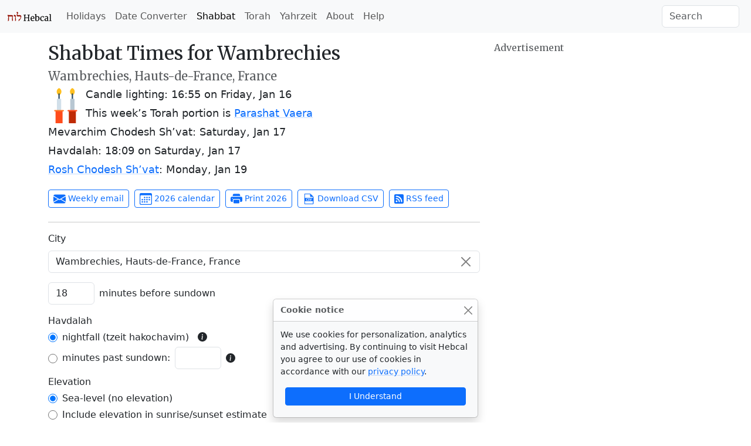

--- FILE ---
content_type: text/html; charset=utf-8
request_url: https://www.hebcal.com/shabbat?geonameid=2967482&b=18&M=on&lg=s
body_size: 7490
content:
<!DOCTYPE html>
<html lang="en" data-bs-theme="auto"><head>
<meta charset="utf-8">
<title>Shabbat Times for Wambrechies, France - Hebcal</title>
<meta name="viewport" content="width=device-width, initial-scale=1">
<link rel="preconnect" href="https://fonts.gstatic.com" crossorigin>
<link rel="stylesheet" href="/i/style-5.3.8d.css">
<script nonce="TAktiIccN53F">
if (window.matchMedia && window.matchMedia('(prefers-color-scheme: dark)').matches) {
  document.documentElement.setAttribute('data-bs-theme', 'dark');
}
</script>
<meta name="description" content="Candle lighting at 16:55 on Jan 16. Parashat Vaera. Mevarchim Chodesh Sh’vat on Jan 17. Havdalah at 18:09 on Jan 17. Rosh Chodesh Sh’vat on Jan 19">
<script type="application/ld+json">[{"@context":"https://schema.org","@type":"BreadcrumbList","itemListElement":[{"@type":"ListItem","position":1,"name":"Shabbat","item":"https://www.hebcal.com/shabbat"},{"@type":"ListItem","position":2,"name":"France","item":"https://www.hebcal.com/shabbat/browse/france"},{"@type":"ListItem","position":3,"name":"Hauts-de-France","item":"https://www.hebcal.com/shabbat/browse/france-hauts-de-france"},{"@type":"ListItem","position":4,"name":"Wambrechies","item":"https://www.hebcal.com/shabbat?geonameid=2967482&ue=off&b=18&M=on&lg=s"}]},{"@context":"https://schema.org","@type":"Event","name":"Light Shabbat candles at 16:55 in Wambrechies","startDate":"2026-01-16T16:55:00+01:00","url":"https://www.hebcal.com/shabbat?geonameid=2967482&ue=off&b=18&M=on&lg=s&utm_campaign=json-ld","location":{"@type":"Place","name":"Wambrechies, Hauts-de-France, France","address":{"@type":"PostalAddress","addressLocality":"Wambrechies","addressRegion":"Hauts-de-France","addressCountry":"France"}},"description":"Torah portion: Parashat Vaera"},{"@context":"https://schema.org","@type":"Event","name":"Shabbat ends at 18:09 in Wambrechies","startDate":"2026-01-17T18:09:00+01:00","url":"https://www.hebcal.com/shabbat?geonameid=2967482&ue=off&b=18&M=on&lg=s&utm_campaign=json-ld","location":{"@type":"Place","name":"Wambrechies, Hauts-de-France, France","address":{"@type":"PostalAddress","addressLocality":"Wambrechies","addressRegion":"Hauts-de-France","addressCountry":"France"}}}]</script>
<link rel="canonical" href="https://www.hebcal.com/shabbat?geonameid=2967482&amp;ue=off&amp;b=18&amp;M=on&amp;lg=s">
<link rel="alternate" type="application/rss+xml" title="RSS" href="https://www.hebcal.com/shabbat?cfg=r&amp;geonameid=2967482&amp;ue=off&amp;b=18&amp;M=on&amp;lg=s&amp;pubDate=0">
<link rel="amphtml" href="https://www.hebcal.com/shabbat?geonameid=2967482&amp;ue=off&amp;b=18&amp;M=on&amp;lg=s&amp;amp=1">
<style>
ul.hebcal-results li {
  margin-bottom: 11px;
  font-size: 1.15rem;
  font-weight: 300;
  line-height: normal;
}
</style>
</head>
<body>
<nav class="navbar navbar-expand-lg bg-body-tertiary">
<div class="container-fluid">
  <a href="/" class="navbar-brand" id="logo" title="Hebcal Jewish Calendar"><svg width="77" height="21" xmlns="http://www.w3.org/2000/svg"><use xlink:href="/i/sprite13.svg#hebcal-logo"></use></svg></a>
  <button class="navbar-toggler d-print-none" type="button" data-bs-toggle="collapse" data-bs-target="#navbarSupportedContent" aria-controls="navbarSupportedContent" aria-expanded="false" aria-label="Toggle navigation">
    <span class="navbar-toggler-icon"></span>
  </button>
  <div class="collapse navbar-collapse d-print-none" id="navbarSupportedContent">
    <ul class="navbar-nav me-auto mb-2 mb-lg-0 d-print-none"><li class="nav-item"><a class="nav-link" href="/holidays/" title="Jewish Holidays">Holidays</a></li><li class="nav-item"><a class="nav-link" href="/converter" title="Hebrew Date Converter">Date Converter</a></li><li class="nav-item"><a class="nav-link active" aria-current="page" href="/shabbat" title="Shabbat Times">Shabbat</a></li><li class="nav-item"><a class="nav-link" href="/sedrot/" title="Torah Readings">Torah</a></li><li class="nav-item"><a class="nav-link" href="/yahrzeit" title="Yahrzeit, Birthday + Anniversary dates">Yahrzeit</a></li><li class="nav-item"><a class="nav-link" href="/home/about" title="About">About</a></li><li class="nav-item"><a class="nav-link" href="/home/help" title="Help">Help</a></li></ul>
    <form class="d-flex d-print-none" role="search" method="get" id="searchform" action="/home/">
      <input name="s" id="sitesearch" type="text" class="form-control me-2" placeholder="Search" aria-label="Search">
    </form>
  </div>
</div>
</nav>
<div class="container">
<div class="row mt-3">
<div class="col-md-8">
<h2>Shabbat Times for Wambrechies</h2>
<h5 class="text-body-secondary">Wambrechies, Hauts-de-France, France</h5>
<div class="float-start">
  <svg width="60" height="60" class="me-1 mb-1"><use xlink:href="/i/color-icons4.svg#candles"></use></svg>
</div>
<ul class="hebcal-results list-unstyled">
<li class="candles" id="20260116-candle-lighting">Candle lighting: <time datetime="2026-01-16T16:55:00+01:00"><strong>16:55</strong> on <span class="text-nowrap">Friday, Jan 16</span></time></li>
<li class="parashat" id="20260117-parashat-vaera">This week’s Torah portion is <a target="_top" href="/sedrot/vaera-20260117" class="text-nowrap">Parashat Vaera</a></li>
<li class="mevarchim" id="20260117-shabbat-mevarchim-chodesh-shvat">Mevarchim Chodesh Sh’vat: <time datetime="2026-01-17" class="text-nowrap">Saturday, Jan 17</time></li>
<li class="havdalah" id="20260117-havdalah">Havdalah: <time datetime="2026-01-17T18:09:00+01:00"><strong>18:09</strong> on <span class="text-nowrap">Saturday, Jan 17</span></time></li>
<li class="roshchodesh" id="20260119-rosh-chodesh-shvat"><a target="_top" href="/holidays/rosh-chodesh-shvat-2026">Rosh Chodesh Sh’vat</a>: <time datetime="2026-01-19" class="text-nowrap">Monday, Jan 19</time></li>
</ul>
<div class="mt-4 d-print-none">
<a class="btn btn-outline-primary btn-sm mb-2 me-1" rel="nofollow" href="/email?geonameid=2967482&amp;ue=off&amp;b=18&amp;M=on&amp;lg=s" data-bs-toggle="modal" data-bs-target="#email-modal">
  <svg class="icon"><use xlink:href="/i/sprite13.svg#bi-envelope-fill"></use></svg>
  Weekly email</a>
<a class="btn btn-outline-primary btn-sm mb-2 me-1" href="/hebcal?v=1&amp;geo=geoname&amp;geonameid=2967482&amp;ue=off&amp;b=18&amp;M=on&amp;lg=s&amp;yt=G&amp;year=2026&amp;c=on&amp;s=on&amp;maj=on&amp;min=on&amp;mod=on&amp;mf=on&amp;ss=on&amp;nx=on">
  <svg class="icon"><use xlink:href="/i/sprite13.svg#bi-calendar3"></use></svg>
  2026 calendar</a>
<a class="btn btn-outline-primary btn-sm mb-2 me-1" title="Compact candle-lighting times for 2026" rel="nofollow" href="/shabbat/fridge.cgi?geonameid=2967482&amp;ue=off&amp;b=18&amp;M=on&amp;lg=s&amp;yt=G&amp;year=2026">
  <svg class="icon"><use xlink:href="/i/sprite13.svg#bi-printer-fill"></use></svg>
  Print 2026</a>
<a class="btn btn-outline-primary btn-sm mb-2 me-1" title="Download 2026 CSV" download rel="nofollow" href="/shabbat/fridge.cgi?geonameid=2967482&amp;ue=off&amp;b=18&amp;M=on&amp;lg=s&amp;yt=G&amp;year=2026&amp;cfg=csv">
  <svg class="icon" fill="currentColor"><use xlink:href="/i/sprite13.svg#noun_CSV_1658749"></use></svg>
  Download CSV</a>
<a class="btn btn-outline-primary btn-sm mb-2 me-1" title="RSS feed of candle-lighting times" href="https://www.hebcal.com/shabbat?cfg=r&amp;geonameid=2967482&amp;ue=off&amp;b=18&amp;M=on&amp;lg=s&amp;pubDate=0">
  <svg class="icon" style="width:1rem;height:1rem"><use xlink:href="/i/sprite13.svg#bi-rss-fill"></use></svg>
  RSS feed</a>
</div>
<div class="d-print-none">
<hr class="mt-3">
<form action="/shabbat" method="get" autocomplete="off" id="shabbat-form">
<input type="hidden" name="geo" value="geoname" id="geo">
<input type="hidden" name="zip" value="" id="zip">
<input type="hidden" name="geonameid" value="2967482" id="geonameid">
<style>
.input-clear-wrapper {
  position: relative;
}
.input-clear-wrapper input {
  padding-right: 2.5rem;
}
.input-clear-wrapper .btn-close {
  position: absolute;
  right: 0.75rem;
  top: 50%;
  transform: translateY(-50%);
  display: none;
}
.input-clear-wrapper input:not(:placeholder-shown) ~ .btn-close {
  display: block;
}
</style>
<div class="mb-3">
  <label class="form-label" for="city-typeahead">City</label>
  <div class="input-clear-wrapper">
    <input type="text" name="city-typeahead" value="Wambrechies, Hauts-de-France, France" class="form-control" id="city-typeahead" autocomplete="off" placeholder="Search for city or ZIP code">
    <button type="button" class="btn-close" aria-label="Clear" id="clear-btn"></button>
  </div>
</div>
<div class="row gx-2 mb-3">
  <div class="col-auto">
    <input class="form-control" inputmode="numeric" type="text" name="b" value="18" size="2" maxlength="2" id="b1" pattern="\d*">
  </div>
  <label class="col-auto col-form-label" for="b1">minutes before sundown</label>
</div>
<div class="mb-1">Havdalah</div>
<div class="form-check mb-1">
  <input class="form-check-input" type="radio" name="M" id="M1" checked value="on">
  <label class="form-check-label" for="M1">nightfall (tzeit hakochavim)</label>
  &nbsp; <span id="M1t" title="the point when 3 small stars are observable in the night sky with the naked eye (sun 8.5° below the horizon)" data-bs-toggle="tooltip" data-bs-animation="false" data-bs-placement="top"><svg class="icon icon-sm mt-n1"><use xlink:href="/i/sprite13.svg#bi-info-circle-fill"></use></svg></span>
</div><!-- .form-check -->
<div class="row gx-2 mb-2">
<div class="col-auto">
<div class="form-check">
  <input class="form-check-input" style="margin-top: 0.75em" type="radio" name="M" id="M0"  value="off">
  <label class="col-auto col-form-label" for="M0">minutes past sundown:</label>
</div><!-- .form-check -->
</div><!-- .col-auto -->
<div class="col-auto">
  <input class="form-control" inputmode="numeric" type="text" name="m" value="" size="2" maxlength="2" id="m" pattern="\d*">
</div>
<div class="col-auto" style="margin: auto 0">
  <span title="Use 42 min for three medium-sized stars, 50 min for three small stars, 72 min for Rabbeinu Tam, or 0 to suppress Havdalah times" data-bs-toggle="tooltip" data-bs-animation="false" data-bs-placement="top"><svg class="icon icon-sm mt-n1"><use xlink:href="/i/sprite13.svg#bi-info-circle-fill"></use></svg></span>
</div>
</div><!-- .row -->
<div class="mb-1">Elevation</div>
<fieldset class="mb-2">
  <div class="form-check mb-1">
    <input class="form-check-input" type="radio" name="ue" id="ue0" checked value="off">
    <label class="form-check-label" for="ue0">Sea-level (no elevation)</label>
  </div>
  <div class="form-check mb-1">
    <input class="form-check-input" type="radio" name="ue" id="ue1"  value="on">
    <label class="form-check-label" for="ue1">Include elevation in sunrise/sunset estimate</label>
  </div>
</fieldset>
<input type="hidden" name="lg" value="s">
  <button type="submit" class="btn btn-primary">
    <svg class="icon mb-1"><use xlink:href="/i/sprite13.svg#gi-candle"></use></svg>
    Get Shabbat Times</button>
</form>
<hr class="mt-3">
<h6 class="mt-3 mb-2">Shabbat times for world cities</h6>
<ul class="bullet-list-inline">
<li><a href="/shabbat?geonameid=295629&amp;ue=off&amp;b=18&amp;M=on&amp;lg=s">Ashdod</a></li>
<li><a href="/shabbat?geonameid=4180439&amp;ue=off&amp;b=18&amp;M=on&amp;lg=s">Atlanta</a></li>
<li><a href="/shabbat?geonameid=4347778&amp;ue=off&amp;b=18&amp;M=on&amp;lg=s">Baltimore</a></li>
<li><a href="/shabbat?geonameid=2950159&amp;ue=off&amp;b=18&amp;M=on&amp;lg=s">Berlin</a></li>
<li><a href="/shabbat?geonameid=4930956&amp;ue=off&amp;b=18&amp;M=on&amp;lg=s">Boston</a></li>
<li><a href="/shabbat?geonameid=4148411&amp;ue=off&amp;b=18&amp;M=on&amp;lg=s">Boca Raton</a></li>
<li><a href="/shabbat?geonameid=5110302&amp;ue=off&amp;b=18&amp;M=on&amp;lg=s">Brooklyn</a></li>
<li><a href="/shabbat?geonameid=3435910&amp;ue=off&amp;b=18&amp;M=on&amp;lg=s">Buenos Aires</a></li>
<li><a href="/shabbat?geonameid=4887398&amp;ue=off&amp;b=18&amp;M=on&amp;lg=s">Chicago</a></li>
<li><a href="/shabbat?geonameid=4684888&amp;ue=off&amp;b=18&amp;M=on&amp;lg=s">Dallas</a></li>
<li><a href="/shabbat?geonameid=5419384&amp;ue=off&amp;b=18&amp;M=on&amp;lg=s">Denver</a></li>
<li><a href="/shabbat?geonameid=4990729&amp;ue=off&amp;b=18&amp;M=on&amp;lg=s">Detroit</a></li>
<li><a href="/shabbat?geonameid=294801&amp;ue=off&amp;b=30&amp;M=on&amp;lg=s">Haifa</a></li>
<li><a href="/shabbat?geonameid=281184&amp;ue=off&amp;b=40&amp;M=on&amp;lg=s">Jerusalem</a></li>
<li><a href="/shabbat?geonameid=993800&amp;ue=off&amp;b=18&amp;M=on&amp;lg=s">Johannesburg</a></li>
<li><a href="/shabbat?geonameid=5100280&amp;ue=off&amp;b=18&amp;M=on&amp;lg=s">Lakewood, NJ</a></li>
<li><a href="/shabbat?geonameid=2643743&amp;ue=off&amp;b=18&amp;M=on&amp;lg=s">London</a></li>
<li><a href="/shabbat?geonameid=5368361&amp;ue=off&amp;b=18&amp;M=on&amp;lg=s">Los Angeles</a></li>
<li><a href="/shabbat?geonameid=2158177&amp;ue=off&amp;b=18&amp;M=on&amp;lg=s">Melbourne</a></li>
<li><a href="/shabbat?geonameid=3530597&amp;ue=off&amp;b=18&amp;M=on&amp;lg=s">Mexico City</a></li>
<li><a href="/shabbat?geonameid=4164138&amp;ue=off&amp;b=18&amp;M=on&amp;lg=s">Miami</a></li>
<li><a href="/shabbat?geonameid=6077243&amp;ue=off&amp;b=18&amp;M=on&amp;lg=s">Montréal</a></li>
<li><a href="/shabbat?geonameid=5128581&amp;ue=off&amp;b=18&amp;M=on&amp;lg=s">New York</a></li>
<li><a href="/shabbat?geonameid=4167505&amp;ue=off&amp;b=18&amp;M=on&amp;lg=s">Palm Beach</a></li>
<li><a href="/shabbat?geonameid=2988507&amp;ue=off&amp;b=18&amp;M=on&amp;lg=s">Paris</a></li>
<li><a href="/shabbat?geonameid=293918&amp;ue=off&amp;b=18&amp;M=on&amp;lg=s">Petach Tikva</a></li>
<li><a href="/shabbat?geonameid=4560349&amp;ue=off&amp;b=18&amp;M=on&amp;lg=s">Philadelphia</a></li>
<li><a href="/shabbat?geonameid=5391959&amp;ue=off&amp;b=18&amp;M=on&amp;lg=s">San Francisco</a></li>
<li><a href="/shabbat?geonameid=3448439&amp;ue=off&amp;b=18&amp;M=on&amp;lg=s">São Paulo</a></li>
<li><a href="/shabbat?geonameid=5809844&amp;ue=off&amp;b=18&amp;M=on&amp;lg=s">Seattle</a></li>
<li><a href="/shabbat?geonameid=2147714&amp;ue=off&amp;b=18&amp;M=on&amp;lg=s">Sydney</a></li>
<li><a href="/shabbat?geonameid=293397&amp;ue=off&amp;b=18&amp;M=on&amp;lg=s">Tel Aviv</a></li>
<li><a href="/shabbat?geonameid=6167865&amp;ue=off&amp;b=18&amp;M=on&amp;lg=s">Toronto</a></li>
<li><a href="/shabbat?geonameid=6173331&amp;ue=off&amp;b=18&amp;M=on&amp;lg=s">Vancouver</a></li>
<li><a href="/shabbat?geonameid=4140963&amp;ue=off&amp;b=18&amp;M=on&amp;lg=s">Washington, DC</a></li>
<li><a href="/shabbat?geonameid=2657896&amp;ue=off&amp;b=18&amp;M=on&amp;lg=s">Zürich</a></li>
<li><a href="/shabbat/browse/">More ...</a></li>
</ul>
</div><!-- .d-print-none -->
</div><!-- .col-md-8 -->
<div class="col-md-4 d-print-none" role="complementary">
<h6 class="text-body-secondary mb-1">Advertisement</h6>
<script async nonce="TAktiIccN53F" src="https://pagead2.googlesyndication.com/pagead/js/adsbygoogle.js?client=ca-pub-7687563417622459"
     crossorigin="anonymous"></script>
<!-- responsive textonly -->
<ins class="adsbygoogle"
     style="display:block"
     data-ad-client="ca-pub-7687563417622459"
     data-ad-slot="5981467974"
     data-ad-format="auto"
     data-full-width-responsive="true"></ins>
<script nonce="TAktiIccN53F">
(adsbygoogle = window.adsbygoogle || []).push({});
</script>
</div><!-- .col-md-4 -->
</div><!-- .row -->
<div class="modal fade" id="email-modal" tabindex="-1" role="dialog" aria-hidden="true">
<div class="modal-dialog" role="document">
<div class="modal-content">
<form id="f2" class="needs-validation" novalidate>
<input type="hidden" name="v" value="1">
<input type="hidden" name="cfg" value="json">
<input type="hidden" name="modify" value="1">
<input type="hidden" name="geo" value="geoname">
<input type="hidden" name="zip" value="">
<input type="hidden" name="geonameid" value="2967482">
<input type="hidden" name="M" value="on">
<input type="hidden" name="m" value="">
<input type="hidden" name="b" value="18">
<input type="hidden" name="ue" value="off">
<div class="modal-header">
  <h5 class="modal-title">Weekly Shabbat times email</h5>
  <button type="button" class="btn-close" data-bs-dismiss="modal" aria-label="Close"></button>
</div>
<div class="modal-body">
<div id="email-modal-failure" class="alert alert-warning" role="alert" style="display: none">
  Sorry, that didn't work. Please try again later.
</div>
<div id="email-modal-success" class="alert alert-success" role="alert" style="display: none">
  <strong>Thank you!</strong> A confirmation message has been sent to your email address.
  Click the link within that message to confirm your subscription.
</div><!-- .alert -->
<div id="email-modal-entry">
  <p>Get candle-lighting times for Wambrechies, Parashat ha-Shavua
    &amp; Havdalah delivered to your inbox every Thursday.</p>
  <div class="form-floating mb-3">
    <input class="form-control" type="email" name="em" id="em" placeholder="user@example.com" required>
    <label class="form-label" for="em">Email address</label>
    <div class="invalid-feedback">Please enter a valid email address.</div>
  </div>
  <p class="small"><strong>Email Privacy Policy</strong>:
    We will never sell or give your email address to anyone.
    We will never use your email address to send you unsolicited offers.</p>
</div><!-- #email-modal-entry -->
</div><!-- .modal-body -->
<div class="modal-footer">
  <button type="button" class="btn btn-secondary" data-bs-dismiss="modal">Close</button>
  <button type="button" class="btn btn-primary"
  id="email-subscribe">Subscribe</button>
</div>
</form>
</div><!-- .modal-content -->
</div><!-- .modal-dialog -->
</div><!-- .modal -->  
<script nonce="TAktiIccN53F">
document.addEventListener('DOMContentLoaded', function() {
function show(el) { if (el) { el.style.display = 'block' } }
function hide(el) { if (el) { el.style.display = 'none' } }
const resource = '/email/';
const emailSubscribeLabel = 'Subscribe';
const emailModalSuccess = document.getElementById('email-modal-success');
const emailModalFailure = document.getElementById('email-modal-failure');
const emailModalAlready = document.getElementById('email-modal-already');
const emailModalEntry = document.getElementById('email-modal-entry');
const emailModal = document.getElementById('email-modal');
const emailSubscribeBtn = document.getElementById('email-subscribe');
const emailForm = document.getElementById('f2');
const emailInput = document.getElementById('em');
emailModal.addEventListener('show.bs.modal', function () {
  hide(emailModalSuccess);
  hide(emailModalFailure);
  show(emailModalEntry);
  show(emailSubscribeBtn);
  emailSubscribeBtn.textContent = emailSubscribeLabel;
  emailSubscribeBtn.disabled = false;
  emailForm.classList.remove('was-validated');
  emailForm.classList.remove('is-invalid');
  var _paq = window._paq = window._paq || [];
  _paq.push(['trackEvent', 'Interaction', 'email-modal', 'shabbat-weekly']);
});
function validateEmail(email) {
  // eslint-disable-next-line max-len
  const re = /^(([^<>()\[\]\\.,;:\s@"]+(\.[^<>()\[\]\\.,;:\s@"]+)*)|(".+"))@((\[[0-9]{1,3}\.[0-9]{1,3}\.[0-9]{1,3}\.[0-9]{1,3}\])|(([a-zA-Z\-0-9]+\.)+[a-zA-Z]{2,}))$/;
  return re.test(String(email).toLowerCase());
}
function myFail(name) {
  show(emailModalFailure);
  emailSubscribeBtn.textContent = emailSubscribeLabel;
  emailSubscribeBtn.disabled = false;
  var _paq = window._paq = window._paq || [];
  _paq.push(['trackEvent', 'Error', '500', 'shabbat-weekly: ' + name]);
}
function doSubscribe(event) {
  event.preventDefault();
  event.stopPropagation();
  hide(emailModalSuccess);
  hide(emailModalFailure);
  hide(emailModalAlready);
  emailForm.classList.remove('was-validated');
  if (!emailForm.checkValidity()) {
    emailForm.classList.add('was-validated');
    var _paq = window._paq = window._paq || [];
    _paq.push(['trackEvent', 'Interaction', 'signup-invalid', 'shabbat-weekly']);
    return;
  }
  emailInput.classList.remove('is-invalid');
  if (!validateEmail(emailInput.value)) {
    emailForm.classList.add('was-validated');
    emailInput.classList.add('is-invalid');
    var _paq = window._paq = window._paq || [];
    _paq.push(['trackEvent', 'Interaction', 'signup-invalid', 'shabbat-weekly']);
    return;
  }
  emailForm.classList.add('was-validated');

  var _paq = window._paq = window._paq || [];
  _paq.push(['trackEvent', 'Email', 'signup', 'shabbat-weekly']);

  emailSubscribeBtn.textContent = 'Processing...';
  emailSubscribeBtn.disabled = true;
  const params = new URLSearchParams();
  const formData = new FormData(emailForm);
  for (const pair of formData) {
    params.append(pair[0], pair[1]);
  }
  const options = {
    method: 'POST',
    credentials: 'omit',
    body: params,
    headers: {
      'Accept': 'application/json',
    },
  };
  if (typeof AbortSignal === 'function') {
    options.signal = AbortSignal.timeout(9000);
  }
  fetch(resource, options).then(function(response) {
    if (response.ok) {
      response.json().then(function(data) {
        if (data.alreadySubscribed) {
          show(emailModalAlready);
          hide(emailModalFailure);
          hide(emailModalEntry);
          hide(emailSubscribeBtn);
        } else if (data.ok) {
          show(emailModalSuccess);
          hide(emailModalFailure);
          hide(emailModalEntry);
          hide(emailSubscribeBtn);
        } else {
          myFail(emailInput.value);
        }
      }).catch(function(err) {
        myFail(err.message);
      });
    } else {
      myFail(emailInput.value);
    }
  }).catch(function(err) {
    if (err.name === "TimeoutError") {
      console.error("Timeout: It took more than 9 seconds to get the result!");
    } else if (err.name === "AbortError") {
      console.error("Fetch aborted by user action (browser stop button, closing tab, etc.");
    } else if (err.name === "TypeError") {
      console.error("AbortSignal.timeout() method is not supported");
    } else {
      // A network error, or some other problem.
      console.error(`Error: type: ${err.name}, message: ${err.message}`);
    }
    myFail(err.message);
  });
};
emailForm.addEventListener('submit', doSubscribe);
emailSubscribeBtn.addEventListener('click', doSubscribe);
});
</script>
<script nonce="TAktiIccN53F">
document.addEventListener("DOMContentLoaded", function() {
const d=document;
d.getElementById("m").addEventListener("focus",function(){
  d.getElementById("M1").checked = false;
  d.getElementById("M0").checked = true;
});
});
</script>
<footer class="hebcal-footer d-print-none">
<div class="row">
<div class="col">
<ul class="bullet-list-inline">
<li><time datetime="2026-01-14T04:28:01.551Z">January 13, 2026</time></li>
<li><a href="/home/about">About</a></li>
<li><a href="/home/about/privacy-policy">Privacy</a></li>
<li><a href="/home/help">Help</a></li>
<li><a href="/home/about/contact">Contact</a></li>
<li><a href="/home/developer-apis">Developer APIs</a></li>
</ul>
<p class="small">Except where otherwise noted, content on this site is licensed under a <a
rel="license" href="https://creativecommons.org/licenses/by/4.0/">Creative Commons Attribution 4.0 International License</a>.
This website includes location data created by <a href="https://www.geonames.org/">GeoNames</a>
and <a href="https://www.maxmind.com/">MaxMind</a>, also licensed under Creative Commons.
</p>
</div><!-- .col -->
</div><!-- .row -->
</footer>
</div><!-- .container -->
<script nonce="TAktiIccN53F" src="https://cdn.jsdelivr.net/npm/bootstrap@5.3.8/dist/js/bootstrap.bundle.min.js" integrity="sha384-FKyoEForCGlyvwx9Hj09JcYn3nv7wiPVlz7YYwJrWVcXK/BmnVDxM+D2scQbITxI" crossorigin="anonymous"></script>
<script nonce="TAktiIccN53F">
const tooltipTriggerList = [].slice.call(document.querySelectorAll('[data-bs-toggle="tooltip"]'));
const tooltipList = tooltipTriggerList.map(function (el) {
  return new bootstrap.Tooltip(el);
});
</script>
<script nonce="TAktiIccN53F" src="https://cdn.jsdelivr.net/npm/clipboard@2.0.11/dist/clipboard.min.js"></script>
<script nonce="TAktiIccN53F">
const grabBtnList = [].slice.call(document.querySelectorAll('.btn.grabBtn'));
const grabContainer = document.getElementsByClassName('modal');
grabBtnList.forEach(function(el) {
  const clipboard = new ClipboardJS('#' + el.id, {
    container: grabContainer && grabContainer[0],
  });
  const tooltipBtn=new bootstrap.Tooltip(el, {
    trigger: 'manual',
  });
  clipboard.on('success', function(e) {
    e.trigger.setAttribute('data-bs-original-title', 'Copied!');
    tooltipBtn.show();
    setTimeout(function() {
      tooltipBtn.hide();
    }, 2000);
    e.clearSelection();
  });
  clipboard.on('error', function(e) {
    const modifierKey=/mac/i.test(navigator.userAgent)?'\u2318':'Ctrl-';
    const fallbackMsg='Press '+modifierKey+'C to copy';
    e.trigger.setAttribute('data-bs-original-title', fallbackMsg);
    tooltipBtn.show();
    setTimeout(function() {
      tooltipBtn.hide();
    }, 2000);
  });
});
const grabLink = document.getElementById('grabLink');
if (grabLink) {
  grabLink.addEventListener('focus', function(e) {
    setTimeout(function() {
      grabLink.select();
    }, 100);
  });
}
</script>
<script nonce="TAktiIccN53F" src="/i/hebcal-app-5.2.1.min.js"></script>
<script nonce="TAktiIccN53F">hebcalClient.createCityTypeahead(false);</script>
<script nonce="TAktiIccN53F">/* eslint-disable */
var _paq = window._paq = window._paq || [];
const canonicalMeta=document.querySelector('link[rel="canonical"]');
const urlHref=canonicalMeta?canonicalMeta.href:window.location.href;
/* save utm */
const utm_ = {};
new URL(window.location.href).searchParams.forEach(function(v, k) {
  if (k.startsWith('utm_')) {utm_[k] = v;}
});
/* redact identifier from URL */
const url = new URL(urlHref);
const sp = url.searchParams;
const pn = url.pathname;
if (pn.startsWith('/yahrzeit/edit/')) {
  url.pathname='/yahrzeit/edit/_ID_';
} else if (pn.startsWith('/yahrzeit/verify/')) {
  url.pathname='/yahrzeit/verify/_ID_';
} else if (pn=='/yahrzeit/') {
  url.pathname='/yahrzeit';
} else if (pn=='/converter') {
  if (sp.get('h2g')=='1') {
    url.pathname=pn+'/'+sp.get('hy')+'/'+sp.get('hm')+'/'+sp.get('hd');
  } else {
    url.pathname=pn+'/'+sp.get('gy')+'/'+sp.get('gm')+'/'+sp.get('gd');
  }
} else if (pn=='/hebcal') {
  url.pathname=pn;
  if(sp.get('v')=='1'){
    const yr=sp.get('year');
    if(yr){url.pathname=pn+'/'+yr;}
    else{const start=sp.get('start');
      if(start){url.pathname=pn+'/'+start.substring(0, 4);}
    }
  }
}
/* always remove search params */
url.search='';
Object.entries(utm_).forEach(function(arr) {
  url.searchParams.set(arr[0], arr[1]);
});
_paq.push(['setCustomUrl', url.href]);
_paq.push(['disableCookies']);
/* Hebcal anonymous userid */
const d0=document; const c0=d0.cookie;
if(c0&&c0.length&&typeof URLSearchParams=='function'){
  const cks=c0.split(';').map(function(s0){const s=s0.trim(); const eq=s.indexOf('=');
    return[s.substring(0, eq),s.substring(eq+1)];}).reduce(function(m,v){
    m[v[0]]=v[1]; return m;},{});
  if(cks['C']){
    const ck=new URLSearchParams(cks['C']);
    const uid=ck.get('uid');
    if(uid){
      const vid = uid.substring(0, 4) + uid.substring(24);
      _paq.push(['setVisitorId', vid]);
      _paq.push(['setUserId', uid]);
    }
  }
}
_paq.push(['trackPageView']);
_paq.push(['enableLinkTracking']);
(function() {
  const u='/ma/';
  _paq.push(['setTrackerUrl', u+'ma.php']);
  _paq.push(['setSiteId', '1']);
  const d=document; const g=d.createElement('script'); const s=d.getElementsByTagName('script')[0];
  g.nonce='TAktiIccN53F';
  g.async=true; g.src=u+'ma.js'; s.parentNode.insertBefore(g,s);
})();
</script>
<div aria-live="polite" aria-atomic="true" class="d-flex justify-content-center fixed-bottom mb-2">
 <div id="cookie-toast" class="toast bg-body-tertiary" role="alert" aria-live="polite" aria-atomic="true" data-bs-autohide="false">
  <div class="toast-header">
    <strong class="me-auto">Cookie notice</strong>
    <button type="button" class="btn-close" data-bs-dismiss="toast" aria-label="Close"></button>
  </div>
  <div class="toast-body">
   We use cookies for personalization, analytics and advertising.
   By continuing to visit Hebcal you agree to our use of cookies
   in accordance with our <a href="/home/about/privacy-policy">privacy policy</a>.
   <div class="d-grid ms-2 me-2 mt-3 mb-2">
    <button type="button" class="btn btn-primary btn-sm" data-bs-dismiss="toast">I Understand</button>
  </div>
  </div>
 </div>
</div>
<script nonce="TAktiIccN53F">
document.addEventListener('DOMContentLoaded', function() {
  const toastEl = document.getElementById('cookie-toast')
  const toastBootstrap = bootstrap.Toast.getOrCreateInstance(toastEl);
  toastBootstrap.show();
});
</script>
</body>
</html>
<!-- w17 2026-01-14T04:28:01.552Z -->


--- FILE ---
content_type: text/html; charset=utf-8
request_url: https://www.google.com/recaptcha/api2/aframe
body_size: 267
content:
<!DOCTYPE HTML><html><head><meta http-equiv="content-type" content="text/html; charset=UTF-8"></head><body><script nonce="_WPyN1Zx-SgmUlCs5jd8Uw">/** Anti-fraud and anti-abuse applications only. See google.com/recaptcha */ try{var clients={'sodar':'https://pagead2.googlesyndication.com/pagead/sodar?'};window.addEventListener("message",function(a){try{if(a.source===window.parent){var b=JSON.parse(a.data);var c=clients[b['id']];if(c){var d=document.createElement('img');d.src=c+b['params']+'&rc='+(localStorage.getItem("rc::a")?sessionStorage.getItem("rc::b"):"");window.document.body.appendChild(d);sessionStorage.setItem("rc::e",parseInt(sessionStorage.getItem("rc::e")||0)+1);localStorage.setItem("rc::h",'1768364883220');}}}catch(b){}});window.parent.postMessage("_grecaptcha_ready", "*");}catch(b){}</script></body></html>

--- FILE ---
content_type: image/svg+xml
request_url: https://www.hebcal.com/i/color-icons4.svg
body_size: 8876
content:
<?xml version="1.0"?>
<svg xmlns="http://www.w3.org/2000/svg" xmlns:xlink="http://www.w3.org/1999/xlink">
<defs>
<symbol id="couple" viewBox="0 0 416 335.949">
<path d="M127.733 0c-36.161-.006-65.17 29.922-67.555 67.021h-.032c-7.246 6.58-9.807 17.922-7.03 28.402v.16c1.729 6.525 5.007 13.416 9.56 19.248 2.28 2.914 4.887 5.592 8.25 7.563 2.159 1.264 5.188 1.088 8.03 1.279 1.717 7.305 3.954 14.588 9.093 20.902 2.286 2.805 5.025 5.266 7.686 7.781v28.369L43.647 202.44c-11.597 4.809-20.148 15.004-22.78 27.277L.184 326.078c-1.076 4.98 2.715 9.68 7.812 9.686 133.437.416 267.076 0 399.989 0 5.14.008 8.956-4.764 7.812-9.779l-23.998-103.951a8.001 8.001 0 0 0-5.061-5.654l-58.618-21.996-.122-18.496a8.085 8.085 0 0 0 0-.881c2.739-2.189 5.309-4.607 7.749-7.154h40.207c4.408 0 7.996-3.531 8.03-7.936v-63.99c0-44.064-36.008-79.951-80.084-79.957-44.077-.006-79.915 35.893-79.93 79.957v63.99a7.996 7.996 0 0 0 8.03 7.936h32.179c2.443 2.553 5.007 4.963 7.749 7.154-.022.24-.032.48-.032.752l-.242 18.686-37.027 13.904-74.898-29.965v-26.371a7.45 7.45 0 0 0 0-.367c1.935-1.988 3.96-3.736 5.78-5.996 6.68-8.289 12.277-18.084 13.625-28.811 11.059-.545 20.575-9.754 23.685-21.465 2.818-10.746-.011-22.379-7.687-28.871C192.508 29.667 163.68.05 127.702.044z" fill="#484666"/><path d="M127.733 15.936c25.384.004 46.627 19.555 51.026 45.836-4.831.688-9.33 3.01-13.061 6.436-1.034-.641-2.31-1.504-3.72-2.871-3.06-2.975-6.168-7.113-9.56-10.529l-7.093-7.064a8 8 0 0 0-6.593-2.377 8.001 8.001 0 0 0-4.716 2.377l-7.093 7.092c-.181.176-1.3.623-4.97.24-3.67-.416-8.47-1.625-14.061-1.625a8.003 8.003 0 0 0-4.934 1.625l-17.5 13.936c-3-1.965-5.89-4.275-8.967-5.721 3.87-27.004 25.4-47.309 51.244-47.305z" fill="#dc9a5c"/><path d="M303.932 31.87c35.434.004 64.023 28.605 64.024 64.021v55.961h-20.373c2.654-5.035 4.438-10.328 4.438-15.934v-31.996a7.999 7.999 0 0 0-7.968-8.031h-3.496c-5.901 0-11.64-2.326-15.811-6.5l-7.093-7.186a7.998 7.998 0 0 0-6.624-2.25 7.986 7.986 0 0 0-4.716 2.219l-7.093 7.217a22.126 22.126 0 0 1-15.685 6.5h-27.528a7.998 7.998 0 0 0-8.03 7.969v32.057c0 5.605 1.747 10.898 4.408 15.936h-12.311V95.892c.01-35.416 28.433-64.027 63.868-64.021h-.01z" fill="#fabd6b"/><path d="m139.669 64.707 1.409 1.408c2.23 2.244 5.666 6.629 9.81 10.654 4.143 4.027 9.275 8.5 16.999 8.5h.242a8.002 8.002 0 0 0 6.499-3.314c2.364-3.367 4.922-4.275 7.03-4.221h.032a7.993 7.993 0 0 0 4.31 2.533c1.652 2.449 2.637 6.236 1.374 10.969-1.947 7.344-7.412 10.332-10.624 9.467-.302-.016-4.547.16-4.626.16-.04.014-1.082.367-1.53.607-.423.24-.84.48-1.155.721-1.258.928-1.784 1.693-2.25 2.34-.93 1.297-1.438 2.395-1.904 3.436-.484 1.057-.75 1.982-1.064 2.938-.302.961-.623 1.439-.81 3.314-.63 6.203-4.698 14.449-10.28 21.373-5.581 6.924-12.748 12.572-16.78 14.402-4.951 2.25-12.426 2.34-16.997.16-6.194-2.998-13.565-9.031-18.905-15.592-5.34-6.561-8.374-13.879-8.374-17.246v-1.748a8.001 8.001 0 0 0-11.811-7.094c-.423.24-.804.416-.937.48h-.121c.302 0 .605.16-.242-.367-.828-.48-2.225-1.729-3.658-3.561-2.86-3.664-5.617-9.404-6.718-13.563-1.318-4.977-.181-8.961 1.627-11.373a8 8 0 0 0 3.47-2.279c2.166-.305 5.08.545 7.657 4.189a8.002 8.002 0 0 0 11.467 1.659l17.467-13.936c2.576.305 5.666.816 9.905 1.279 5.254.607 12.634.656 18.092-4.844zm172.293 34.497 1.56 1.535c5.95 5.943 14.192 8.102 22.435 9.217v25.965c0 3.338-3.023 10.561-8.405 17.121-5.381 6.563-12.736 12.584-18.998 15.592-4.716 2.268-12.406 2.268-17.123 0-6.262-3.012-13.645-9.029-19.03-15.592-5.386-6.563-8.373-13.783-8.373-17.121v-24.09h19.498c10.136 0 19.86-3.932 27.028-11.094zm-200.29 64.894c.242.16.484.305.72.416 9.729 4.717 21.079 4.316 30.59 0a5.85 5.85 0 0 1 .72-.416v15.654l-4.5 3.059c-7.05 4.699-16.157 4.928-23.496.688l-4.033-2.346zM287.87 184.19c7.828 2.842 16.352 2.83 24.184 0l.122 11.686-3.997 3.217c-4.934 4.021-11.87 3.961-16.748-.16l-3.72-3.156z" fill="#ffd3b3"/><path d="m152.886 192.846 59.587 23.84a8.004 8.004 0 0 0-4.311 5.344l-22.528 97.734H71.989V279.77a8 8 0 0 0-8.842-8.029 8 8 0 0 0-7.093 8.029v39.994H17.903l18.685-86.766c1.53-7.148 6.334-13.01 13.092-15.811l53.744-22.34 4.372 2.496a38.14 38.14 0 0 0 40.245-1.313z" fill="#93cfef"/><path d="m321.555 208.905 55.619 20.904 20.779 89.986h-29.996V279.77a7.999 7.999 0 0 0-8.875-8.029 7.998 7.998 0 0 0-7.061 8.029v40.025H247.969v-31.996a8 8 0 0 0-8.155-8.154 8 8 0 0 0-7.781 8.154v31.996h-29.996l20.779-89.986 55.619-20.779 2.715 2.25c10.684 8.951 26.38 9.02 37.183.24z" fill="#36d7b7"/><path d="m311.949 99.202-1.405 1.535c-.748.752-1.636 1.297-2.437 1.969 5.66 4.35 12.736 6.279 19.904 7.25v25.965c0 3.338-3.023 10.559-8.405 17.121-5.381 6.563-12.736 12.582-18.998 15.592-1.333.641-2.92 1.072-4.593 1.344 4.249.703 9.146.287 12.53-1.344 6.262-3.01 13.616-9.029 18.998-15.592 5.382-6.563 8.405-13.783 8.405-17.121v-25.965c-8.243-1.119-16.485-3.273-22.435-9.217zm-24.09 84.986-.032 1.748c2.746.336 5.5.336 8.249 0-2.776-.305-5.548-.816-8.217-1.781zm24.185 0c-2.528.912-5.124 1.424-7.75 1.748l.095 9.936-4 3.219a13.254 13.254 0 0 1-4.312 2.313c4.079 1.248 8.577.545 12.092-2.313l4-3.219zM139.657 64.661l-1.375 1.469c-.688.693-1.478 1.067-2.22 1.594 2.188 2.402 4.807 5.595 8.314 9 4.142 4.026 9.276 8.502 17 8.5h.25a7.993 7.993 0 0 0 2.75-.5 20.053 20.053 0 0 1-7.344-3c-2.33-1.469-4.36-3.255-6.156-5-4.146-4.026-7.581-8.413-9.813-10.656zm-29.375 5.031-.844.656c1.429.188 2.43.357 4.25.563 1.787.204 3.906.162 6.03 0-3.935-.446-6.982-.93-9.436-1.219zm71.375 8c-1.331 0-2.817.608-4.344 1.719a8.03 8.03 0 0 0 2.188.844c1.65 2.45 2.639 6.238 1.375 10.969-1.947 7.344-7.414 10.333-10.625 9.469-.302-.016-4.546.156-4.625.156-.04.011-1.084.354-1.531.594-.423.24-.842.479-1.156.719-1.258.928-1.784 1.696-2.25 2.344-.931 1.296-1.441 2.397-1.906 3.438-.484 1.056-.748 1.982-1.063 2.938-.302.96-.625 1.44-.813 3.313-.63 6.205-4.7 14.452-10.281 21.375s-12.75 12.576-16.781 14.406c-1.64.748-3.567 1.165-5.563 1.438.04.005.084-.005.125 0 1.7.23 3.49.225 5.25.094.515-.045 1.025-.08 1.53-.156 1.836-.26 3.632-.665 5.157-1.375 2.016-.915 4.819-2.806 7.813-5.313 2.994-2.507 6.178-5.632 8.969-9.094 5.582-6.923 9.652-15.172 10.28-21.375.189-1.88.51-2.357.814-3.313.314-.96.579-1.886 1.063-2.938.466-1.04.975-2.138 1.906-3.438.466-.656.992-1.408 2.25-2.344.314-.24.733-.479 1.156-.719.447-.24 1.49-.612 1.53-.625.08 0 4.324-.172 4.626-.156 1.606.432 3.77-.099 5.78-1.656 2.012-1.557 3.87-4.141 4.845-7.813.629-2.354.696-4.474.406-6.313-.002-.011.002-.02 0-.031A11.482 11.482 0 0 0 186 80.255a7.997 7.997 0 0 1-3.75-1.969 8.082 8.082 0 0 1-.563-.563h-.031zm-107.97.094a8.03 8.03 0 0 1-1.78 1.469c.985.656 1.99 1.279 2.938 2.625a8 8 0 0 0 9.688 2.719 8.003 8.003 0 0 1-3.188-2.625c-2.577-3.647-5.492-4.492-7.657-4.188zm4.189 29.625c.335.272.846.918 1.094 1.063.847.48.52.311.219.375h.125c.133 0 .514-.26.938-.5a7.77 7.77 0 0 1 .563-.281 7.992 7.992 0 0 0-2.94-.657zm33.784 56.687v2.938c3.904.881 7.9.881 11.842.432-3.8-.416-7.587-1.217-11.124-2.938a5.14 5.14 0 0 0-.718-.432zm32.028 0c-.236.16-.477.32-.72.432-2.317 1.057-4.731 1.836-7.217 2.406v12.811l-4.5 3.063c-2.611 1.738-5.548 2.641-8.53 3.154 5.63 1.072 11.54.16 16.468-3.154l4.499-3.063z" fill="#c89f8b"/><path d="m152.874 192.842-3.343 2.188 54.119 21.652a7.998 7.998 0 0 0-4.312 5.344l-22.53 97.734h8.813l22.529-97.734a7.998 7.998 0 0 1 4.312-5.344zm-49.463 2-5.124 2.125.656.367c7.306 4.217 15.596 5.514 23.654 4.531-5.117-.576-10.183-1.861-14.811-4.531zm-48.432 76.864a7.176 7.176 0 0 0-.656 0 8 8 0 0 0-7.093 8.031v39.994h8.812v-39.994a8.004 8.004 0 0 1 3.562-6.717 8.008 8.008 0 0 0-4.624-1.344z" fill="#64a5da"/><path d="m321.543 208.903-3.218 2.623c-.445.367-.945.607-1.406.943l46.12 17.34 20.779 89.986h14.123l-20.78-89.986zm-43.12.16-9.53 3.563c7.042 5 15.765 6.496 23.872 4.5-4.165-1.039-8.171-2.92-11.624-5.811zm67.242 62.678a7.185 7.185 0 0 0-.72 0 8 8 0 0 0-7.061 8.031v40.025h14.123v-40.025a7.998 7.998 0 0 1 .906-3.748 8.004 8.004 0 0 0-7.25-4.313zm-119.987 7.937a7.998 7.998 0 0 0-7.78 8.154v31.996h14.123v-31.996a8.01 8.01 0 0 1 .906-3.844 8 8 0 0 0-7.25-4.31z" fill="#37b89e"/><path d="M303.919 31.868c-1.326 0-2.567.32-3.874.4 33.569 2.053 60.118 29.537 60.118 63.615v55.961h7.78V95.883c-.001-35.404-28.573-63.998-63.993-64.021zm.157 48.021a7.874 7.874 0 0 0-.813 0 8.003 8.003 0 0 0-4.718 2.217l-7.093 7.217a22.126 22.126 0 0 1-15.686 6.5h7.78a22.118 22.118 0 0 0 15.686-6.5l7.093-7.217a7.938 7.938 0 0 1 1.78-1.279 8.003 8.003 0 0 0-4.03-.992zm-55.837 15.998a7.998 7.998 0 0 0-8.03 7.969v32.059c0 5.605 1.745 10.898 4.406 15.934h7.78c-2.66-5.037-4.406-10.33-4.406-15.934v-31.996a7.999 7.999 0 0 1 7.968-8.031h.062-7.78z" fill="#e0a45c"/><path d="M127.72 15.932c-1.796-.002-3.5.305-5.25.496 22.868 2.625 41.425 20.977 45.497 45.305-2.49.352-4.872 1.168-7.124 2.313.364.385.763.896 1.125 1.248a21.212 21.212 0 0 0 3.718 2.875c3.732-3.426 8.23-5.74 13.06-6.438-4.398-26.279-25.64-45.834-51.024-45.836zm.22 29.402a7.995 7.995 0 0 0-4.718 2.375l-6.531 6.531c1.893.305 3.723.641 5.249.816 3.67.385 4.787 0 4.968-.256L134 47.706c.082-.076.165-.152.25-.225a8.003 8.003 0 0 0-6.312-2.125zm-30.841 8.094a8 8 0 0 0-4.937 1.625L79.445 65.176c1.996 1.264 3.995 2.498 5.999 3.811l17.498-13.934a8.014 8.014 0 0 1 1.719-.992c-2.311-.336-4.834-.623-7.562-.623z" fill="#bc8756"/>
</symbol>
<symbol id="candle" viewBox="0 0 506.66 506.66">
<path d="M253.163.016a8 8 0 0 0-7 12.103c.587.981.864 3.977-1.27 9.521-2.13 5.544-6.221 12.638-10.771 20.021-4.549 7.383-9.558 15.105-13.563 22.687-4.004 7.581-7.292 14.942-7.229 22.979.128 16.992 14.009 31.383 32 34.646v23.791l-57.938 14.48a8 8 0 0 0-6.062 7.749v205.646l-88.042.352a8 8 0 0 0-7.959 8.043v.02c.395 54.647 40.976 103.091 101.646 124.167a8.003 8.003 0 0 0 2.625.438h127.209c.886 0 1.766-.148 2.604-.438 61.058-21.112 101.83-69.915 101.917-124.875a8.001 8.001 0 0 0-7.981-8.021H325.33V135.992a8 8 0 0 0-8.23-7.979 7.995 7.995 0 0 0-1.709.214l-54.062 13.52v-20.145c7.717-1.982 14.234-6.566 19.084-12.105 6.501-7.426 10.49-16.546 12.166-25.333 3.37-17.663-5.932-36.787-14.813-52.708-8.639-15.488-17.379-26.912-17.875-27.563l-.501-.768a8.001 8.001 0 0 0-6.228-3.126l.001.017z" fill="#3b322e"/><path d="M309.33 146.266v227.062h-112V174.244l26.667-6.667v53.605a8.001 8.001 0 1 0 16-.001v-57.604l69.333-17.333v.022z" fill="#efda7f"/><path d="M263.872 202.725a8 8 0 0 0-7.875 8.104v31.708a8.001 8.001 0 1 0 16-.001v-31.708a8 8 0 0 0-7.895-8.105c-.077 0-.154 0-.23.002z" fill="#3b322e"/><path d="M258.143 30.536c2.519 3.89 2.923 3.848 5.646 8.73 8.238 14.769 14.786 32.987 13.083 41.917-1.15 6.028-4.235 12.919-8.5 17.791-4.266 4.872-9.197 7.709-15.333 7.709-13.431 0-23.638-10.735-23.708-19.479 0-2.844 1.881-8.719 5.395-15.375 3.516-6.655 8.351-14.192 13.021-21.771 4.022-6.528 7.544-13.036 10.396-19.522z" fill="#f29f4a"/><g fill="#95ce8f"><path d="M253.371 389.35c.132.003.263.003.395 0h150.063c-.811 9.135-2.966 18.051-6.229 26.667H108.995c-3.177-8.415-5.285-17.128-6.125-26.042l150.5-.629.001.004zM116.642 432.016h273.313c-14.823 25.425-40.626 46.599-74.875 58.667H191.309c-34.159-12.099-59.89-33.261-74.667-58.667z"/></g><path d="M258.143 30.536c-1.937 4.404-4.27 8.825-6.771 13.25 7.074 13.821 12.37 29.34 10.833 37.396-1.15 6.028-4.235 12.919-8.5 17.791-2.577 2.943-5.442 5.031-8.625 6.313 2.483.832 5.124 1.396 7.958 1.396 6.137 0 11.068-2.837 15.333-7.709 4.266-4.872 7.35-11.763 8.5-17.791 1.703-8.93-4.845-27.148-13.083-41.917-2.723-4.88-3.126-4.838-5.645-8.729z" fill="#c27f3b"/><g fill="#bfae66"><path d="m309.33 146.245-14.667 3.666v223.416h14.667V146.245zM223.997 167.579l-11.333 2.874v50.23c-.331 6.365 8.276 6.365 12 3.792a8.099 8.099 0 0 1-.661-3.292l-.006-53.604z"/></g><g fill="#77a572"><path d="M389.163 389.35c-.811 9.135-2.966 18.051-6.229 26.667h14.667c3.263-8.616 5.419-17.531 6.229-26.667h-14.667zM375.288 432.016c-14.823 25.425-40.627 46.599-74.875 58.667h14.667c34.246-12.068 60.051-33.242 74.875-58.667h-14.667z"/></g>
</symbol>
<symbol id="torah-235339" viewBox="0 0 512 512">
<path d="M465.205 442.985v51.806c0 9.504-7.704 17.208-17.208 17.208s-17.208-7.705-17.208-17.208v-51.806h34.416m-384.006 0v51.806c0 9.504-7.705 17.208-17.208 17.208-9.492 0-17.196-7.705-17.196-17.208v-51.806h34.404z" fill="#f95428"/><path fill="#e6e6e6" d="M443.279 120.157v271.698H68.709V120.157h355.84z" style="border-width:3px;border-color:#000"/><path d="M400.9 111.414h94.193v289.185H400.9zm-383.994 0h94.181v289.185H16.906z" fill="#ffe998"/><path fill="#ffd744" d="M16.906 120.157H46.6v271.699H16.906z"/><path fill="#e6e6e6" d="M406.536 120.157v271.698h-24.14V120.157h22.933z"/><path fill="#ffd744" d="M400.9 120.157h29.694v271.699H400.9z"/><path d="M81.199 17.208v51.818H46.795V17.208C46.795 7.705 54.499 0 63.991 0c9.504 0 17.208 7.705 17.208 17.208z" fill="#f95428"/><path d="M68.824.7a17.21 17.21 0 0 0-4.833-.7c-9.492 0-17.196 7.705-17.196 17.208v51.818h9.661V17.208C56.455 9.384 61.682 2.791 68.824.7z" fill="#e54728"/><path d="M465.205 17.208v51.818h-34.417V17.208C430.789 7.705 438.493 0 447.997 0s17.208 7.705 17.208 17.208z" fill="#f95428"/><path d="M452.818.7a17.21 17.21 0 0 0-4.833-.7c-9.492 0-17.196 7.705-17.196 17.208v51.818h9.661V17.208C440.449 9.384 445.676 2.791 452.818.7zM68.824 511.3c-1.535.449-3.153.7-4.833.7-9.492 0-17.196-7.705-17.196-17.208v-51.818h9.661v51.818c-.001 7.824 5.226 14.417 12.368 16.508zm383.994 0c-1.535.449-3.153.7-4.833.7-9.492 0-17.196-7.705-17.196-17.208v-51.818h9.661v51.818c-.001 7.824 5.226 14.417 12.368 16.508z" fill="#e54728"/><path d="M509.585 67.819v52.338H386.409V67.819h78.796zm-384.006 0v52.338H2.415V67.819h78.784z" fill="#f7b239"/><path d="M23.741 67.819v52.338H2.415V67.819h13.641zm389.629 0v52.338h-26.961V67.819h17.246z" fill="#e09b2d"/><path d="M125.579 391.855v52.338H2.415v-52.338h108.672zm384.006 0v52.338H386.409v-52.338h108.685z" fill="#f7b239"/><path d="M23.741 391.855v52.338H2.415v-52.338h18.817zm389.629 0v52.338h-26.961v-52.338h23.789z" fill="#e09b2d"/><path d="M367.987 156.722a3.438 4.682 0 0 0-3.438-4.682H282.03a3.438 4.682 0 0 0 0 9.364h82.518a3.438 4.682 0 0 0 3.438-4.682zM367.987 213.574a3.438 4.682 0 0 0-3.438-4.682H282.03a3.438 4.682 0 0 0 0 9.364h82.518a3.438 4.682 0 0 0 3.438-4.682zM364.55 189.83h-82.517a3.438 4.682 0 0 1 0-9.364h82.517a3.438 4.682 0 0 1 0 9.364zM367.987 270.426a3.438 4.682 0 0 0-3.438-4.682H282.03a3.438 4.682 0 0 0 0 9.364h82.518a3.438 4.682 0 0 0 3.438-4.682zM366.256 246.682h-41.54a1.73 4.682 0 0 1 0-9.364h41.54a1.73 4.682 0 0 1 0 9.364zM367.986 327.278a2.166 4.682 0 0 0-2.166-4.682h-51.986a2.166 4.682 0 0 0 0 9.363h51.986a2.166 4.682 0 0 0 2.166-4.681zM367.986 355.704a3.438 4.682 0 0 0-3.439-4.682H282.03a3.438 4.682 0 0 0 0 9.363h82.517a3.438 4.682 0 0 0 3.439-4.681zM364.55 303.534h-82.517a3.438 4.682 0 0 1 0-9.364h82.517a3.438 4.682 0 0 1 0 9.364zM229.363 156.722a3.438 4.682 0 0 0-3.439-4.682h-82.517a3.438 4.682 0 0 0 0 9.364h82.517a3.438 4.682 0 0 0 3.439-4.682zM229.363 213.574a3.438 4.682 0 0 0-3.439-4.682h-82.517a3.438 4.682 0 0 0 0 9.364h82.517a3.438 4.682 0 0 0 3.439-4.682zM227.8 189.83h-37.525a1.564 4.682 0 0 1 0-9.364H227.8a1.564 4.682 0 0 1 0 9.364zM229.363 270.426a3.438 4.682 0 0 0-3.439-4.682h-82.517a3.438 4.682 0 0 0 0 9.364h82.517a3.438 4.682 0 0 0 3.439-4.682zM225.926 246.682h-82.518a3.438 4.682 0 0 1 0-9.364h82.518a3.438 4.682 0 0 1 0 9.364zM229.361 327.278a3.438 4.682 0 0 0-3.438-4.682h-82.518a3.438 4.682 0 0 0 0 9.363h82.518a3.438 4.682 0 0 0 3.438-4.681zM229.361 355.704a2.198 4.682 0 0 0-2.198-4.682h-52.758a2.198 4.682 0 0 0 0 9.363h52.758a2.198 4.682 0 0 0 2.198-4.681zM225.926 303.534h-82.518a3.438 4.682 0 0 1 0-9.364h82.518a3.438 4.682 0 0 1 0 9.364z" fill="#666"/>
</symbol>
<symbol id="book" viewBox="0 0 460 395">
<path d="M450 350H10c-5.523 0-10-4.477-10-10V40c0-5.523 4.477-10 10-10h440c5.523 0 10 4.477 10 10v300c0 5.523-4.477 10-10 10z" fill="#798751"/><path d="M250 350h-40V30h40z" fill="#283215"/><path d="M440 270v50c0 5.523-4.477 10-10 10H260c-16.569 0-30-13.431-30-30 0 16.569-13.431 30-30 30H30c-5.523 0-10-4.477-10-10v-50h180c16.569 0 30 13.431 30 30 0-16.568 13.431-30 30-30z" fill="#aca082"/><path d="M440 10v290H20V10c0-5.523 4.477-10 10-10h170c16.569 0 30 13.431 30 30 0-16.569 13.431-30 30-30h170c5.523 0 10 4.477 10 10z" fill="#d5c9ab"/><path d="M415 40H295a5 5 0 0 1 0-10h120a5 5 0 0 1 0 10zm5 15a5 5 0 0 0-5-5H295a5 5 0 0 0 0 10h120a5 5 0 0 0 5-5zm0 20a5 5 0 0 0-5-5H255a5 5 0 0 0 0 10h160a5 5 0 0 0 5-5zm-20 40a5 5 0 0 0-5-5H255a5 5 0 0 0 0 10h140a5 5 0 0 0 5-5zm20 20a5 5 0 0 0-5-5H255a5 5 0 0 0 0 10h160a5 5 0 0 0 5-5zm-10 20a5 5 0 0 0-5-5H255a5 5 0 0 0 0 10h150a5 5 0 0 0 5-5zm10 20a5 5 0 0 0-5-5H255a5 5 0 0 0 0 10h160a5 5 0 0 0 5-5zm-20 20a5 5 0 0 0-5-5H255a5 5 0 0 0 0 10h140a5 5 0 0 0 5-5zm20 20a5 5 0 0 0-5-5H255a5 5 0 0 0 0 10h160a5 5 0 0 0 5-5zm-10 20a5 5 0 0 0-5-5H255a5 5 0 0 0 0 10h150a5 5 0 0 0 5-5zM280 55V35a5 5 0 0 0-5-5h-20a5 5 0 0 0-5 5v20a5 5 0 0 0 5 5h20a5 5 0 0 0 5-5zm135 215h-10a5 5 0 0 0 0 10h10a5 5 0 0 0 0-10z" fill="#b2aa92"/><path d="M310 320c-33.137 0-60-2.239-60-5s26.863-5 60-5 60 2.239 60 5-26.863 5-60 5z" fill="#958b71"/><path d="m340 395-30-10-30 10v-76a4 4 0 0 1 4-4h52a4 4 0 0 1 4 4z" fill="#b04230"/><path d="M230 300c0 16.569-13.431 30-30 30H30c-5.523 0-10-4.477-10-10v-50h180c16.569 0 30 13.431 30 30z" fill="#d8c8a7"/><path d="M230 30v270H20V10c0-5.523 4.477-10 10-10h170c16.569 0 30 13.431 30 30z" fill="#f2e3c0"/><path d="M205 40H85a5 5 0 0 1 0-10h120a5 5 0 0 1 0 10zm5 15a5 5 0 0 0-5-5H85a5 5 0 0 0 0 10h120a5 5 0 0 0 5-5zm0 20a5 5 0 0 0-5-5H45a5 5 0 0 0 0 10h160a5 5 0 0 0 5-5zm-20 20a5 5 0 0 0-5-5H45a5 5 0 0 0 0 10h140a5 5 0 0 0 5-5zm20 20a5 5 0 0 0-5-5H45a5 5 0 0 0 0 10h160a5 5 0 0 0 5-5zm-10 20a5 5 0 0 0-5-5H45a5 5 0 0 0 0 10h150a5 5 0 0 0 5-5zm10 40a5 5 0 0 0-5-5H45a5 5 0 0 0 0 10h160a5 5 0 0 0 5-5zm-20 20a5 5 0 0 0-5-5H45a5 5 0 0 0 0 10h140a5 5 0 0 0 5-5zm20 20a5 5 0 0 0-5-5H45a5 5 0 0 0 0 10h160a5 5 0 0 0 5-5zm-10 20a5 5 0 0 0-5-5H45a5 5 0 0 0 0 10h150a5 5 0 0 0 5-5zM70 55V35a5 5 0 0 0-5-5H45a5 5 0 0 0-5 5v20a5 5 0 0 0 5 5h20a5 5 0 0 0 5-5zM55 270H45a5 5 0 0 0 0 10h10a5 5 0 0 0 0-10z" fill="#cfc4a6"/>
</symbol>
<symbol id="cloud-download" viewBox="0 0 48 48">
<path d="M45.81 19.56a9.5 9.5 0 0 0-6.26-3.86v-.88a12.72 12.72 0 0 0-25.29-2 13.34 13.34 0 0 0-2.22-.18C5.42 12.67 0 17.59 0 23.64s3.64 10.24 9.36 10.75h29.09c4.75-.2 9.55-3.29 9.55-8.78a9.52 9.52 0 0 0-2.19-6.05Z" fill="#d5f6f5"/><path d="M31.52 38.62a2 2 0 0 0-2.82-.22L26 40.69V22.92a2 2 0 0 0-4 0v17.75l-2.7-2.31a2 2 0 1 0-2.61 3l6 5.13h.06l.12.09.22.13.14.06.25.08h.12a2 2 0 0 0 .4.15 2 2 0 0 0 .39 0h.11l.27-.09h.06a2 2 0 0 0 .42-.26l6-5.09a2 2 0 0 0 .27-2.94Z" fill="#64c37d"/>
</symbol>
<symbol id="calendar" viewBox="0 0 470 470">
<path d="M15 137.3V395h440V137.3H15zm73 212.5H58a7.5 7.5 0 0 1 0-15h30a7.5 7.5 0 0 1 0 15zm0-54H58a7.5 7.5 0 0 1 0-15h30a7.5 7.5 0 0 1 0 15zm0-54H58a7.5 7.5 0 0 1 0-15h30a7.5 7.5 0 0 1 0 15zm0-54H58a7.5 7.5 0 0 1 0-15h30a7.5 7.5 0 0 1 0 15zm81 162h-30a7.5 7.5 0 0 1 0-15h30a7.5 7.5 0 0 1 0 15zm0-54h-30a7.5 7.5 0 0 1 0-15h30a7.5 7.5 0 0 1 0 15zm0-54h-30a7.5 7.5 0 0 1 0-15h30a7.5 7.5 0 0 1 0 15zm0-54h-30a7.5 7.5 0 0 1 0-15h30a7.5 7.5 0 0 1 0 15zm81 162h-30a7.5 7.5 0 0 1 0-15h30c4.143 0 7.5 3.358 7.5 7.5s-3.357 7.5-7.5 7.5zm0-54h-30a7.5 7.5 0 0 1 0-15h30c4.143 0 7.5 3.358 7.5 7.5s-3.357 7.5-7.5 7.5zm0-54h-30a7.5 7.5 0 0 1 0-15h30c4.143 0 7.5 3.358 7.5 7.5s-3.357 7.5-7.5 7.5zm0-54h-30a7.5 7.5 0 0 1 0-15h30c4.143 0 7.5 3.358 7.5 7.5s-3.357 7.5-7.5 7.5zm81 162h-30c-4.143 0-7.5-3.358-7.5-7.5s3.357-7.5 7.5-7.5h30c4.143 0 7.5 3.358 7.5 7.5s-3.357 7.5-7.5 7.5zm0-54h-30c-4.143 0-7.5-3.358-7.5-7.5s3.357-7.5 7.5-7.5h30c4.143 0 7.5 3.358 7.5 7.5s-3.357 7.5-7.5 7.5zm0-54h-30c-4.143 0-7.5-3.358-7.5-7.5s3.357-7.5 7.5-7.5h30c4.143 0 7.5 3.358 7.5 7.5s-3.357 7.5-7.5 7.5zm0-54h-30c-4.143 0-7.5-3.358-7.5-7.5s3.357-7.5 7.5-7.5h30c4.143 0 7.5 3.358 7.5 7.5s-3.357 7.5-7.5 7.5zm81 162h-30c-4.143 0-7.5-3.358-7.5-7.5s3.357-7.5 7.5-7.5h30c4.143 0 7.5 3.358 7.5 7.5s-3.357 7.5-7.5 7.5zm0-54h-30c-4.143 0-7.5-3.358-7.5-7.5s3.357-7.5 7.5-7.5h30c4.143 0 7.5 3.358 7.5 7.5s-3.357 7.5-7.5 7.5zm0-54h-30c-4.143 0-7.5-3.358-7.5-7.5s3.357-7.5 7.5-7.5h30c4.143 0 7.5 3.358 7.5 7.5s-3.357 7.5-7.5 7.5zm0-54h-30c-4.143 0-7.5-3.358-7.5-7.5s3.357-7.5 7.5-7.5h30c4.143 0 7.5 3.358 7.5 7.5s-3.357 7.5-7.5 7.5z" fill="#fff"/><path d="M407.5 22.5v30c0 4.136 3.364 7.5 7.5 7.5s7.5-3.364 7.5-7.5v-30c0-4.136-3.364-7.5-7.5-7.5s-7.5 3.364-7.5 7.5zM287.5 22.5v30c0 4.136 3.364 7.5 7.5 7.5s7.5-3.364 7.5-7.5v-30c0-4.136-3.364-7.5-7.5-7.5s-7.5 3.364-7.5 7.5zM167.5 22.5v30c0 4.136 3.364 7.5 7.5 7.5s7.5-3.364 7.5-7.5v-30c0-4.136-3.364-7.5-7.5-7.5s-7.5 3.364-7.5 7.5zM47.5 22.5v30c0 4.136 3.364 7.5 7.5 7.5s7.5-3.364 7.5-7.5v-30c0-4.136-3.364-7.5-7.5-7.5s-7.5 3.364-7.5 7.5z" fill="#98d9d5"/><path d="M15 45v77.3h440V45h-17.5v7.5c0 12.407-10.094 22.5-22.5 22.5s-22.5-10.093-22.5-22.5V45h-75v7.5c0 12.407-10.094 22.5-22.5 22.5s-22.5-10.093-22.5-22.5V45h-75v7.5c0 12.407-10.093 22.5-22.5 22.5s-22.5-10.093-22.5-22.5V45h-75v7.5C77.5 64.907 67.407 75 55 75S32.5 64.907 32.5 52.5V45H15z" fill="#f2484b"/><path fill="#98d9d5" d="M7.5 440h455v15H7.5z"/><path fill="#c1e8e6" d="M7.5 410h455v15H7.5z"/><path d="M0 432.5a7.5 7.5 0 0 0 7.5 7.5h455c4.143 0 7.5-3.358 7.5-7.5s-3.357-7.5-7.5-7.5H7.5a7.5 7.5 0 0 0-7.5 7.5zM0 462.5a7.5 7.5 0 0 0 7.5 7.5h455c4.143 0 7.5-3.358 7.5-7.5s-3.357-7.5-7.5-7.5H7.5a7.5 7.5 0 0 0-7.5 7.5zM462.5 30h-25v-7.5C437.5 10.093 427.406 0 415 0s-22.5 10.093-22.5 22.5V30h-75v-7.5C317.5 10.093 307.406 0 295 0s-22.5 10.093-22.5 22.5V30h-75v-7.5C197.5 10.093 187.407 0 175 0s-22.5 10.093-22.5 22.5V30h-75v-7.5C77.5 10.093 67.407 0 55 0S32.5 10.093 32.5 22.5V30h-25A7.5 7.5 0 0 0 0 37.5v365a7.5 7.5 0 0 0 7.5 7.5h455a7.5 7.5 0 0 0 7.5-7.5v-365a7.5 7.5 0 0 0-7.5-7.5zm-400-7.5v30c0 4.136-3.364 7.5-7.5 7.5s-7.5-3.364-7.5-7.5v-30c0-4.136 3.364-7.5 7.5-7.5s7.5 3.364 7.5 7.5zM55 75c12.407 0 22.5-10.093 22.5-22.5V45h75v7.5c0 12.407 10.093 22.5 22.5 22.5s22.5-10.093 22.5-22.5V45h75v7.5c0 12.407 10.094 22.5 22.5 22.5s22.5-10.093 22.5-22.5V45h75v7.5c0 12.407 10.094 22.5 22.5 22.5s22.5-10.093 22.5-22.5V45H455v77.3H15V45h17.5v7.5C32.5 64.907 42.593 75 55 75zm127.5-52.5v30c0 4.136-3.364 7.5-7.5 7.5s-7.5-3.364-7.5-7.5v-30c0-4.136 3.364-7.5 7.5-7.5s7.5 3.364 7.5 7.5zm120 0v30c0 4.136-3.364 7.5-7.5 7.5s-7.5-3.364-7.5-7.5v-30c0-4.136 3.364-7.5 7.5-7.5s7.5 3.364 7.5 7.5zm120 0v30c0 4.136-3.364 7.5-7.5 7.5s-7.5-3.364-7.5-7.5v-30c0-4.136 3.364-7.5 7.5-7.5s7.5 3.364 7.5 7.5zM15 395V137.3h440V395H15z" fill="#082947"/><path d="M412 226.8h-30c-4.143 0-7.5 3.358-7.5 7.5s3.357 7.5 7.5 7.5h30c4.143 0 7.5-3.358 7.5-7.5s-3.357-7.5-7.5-7.5z" fill="#f2484b"/><path d="M331 226.8h-30c-4.143 0-7.5 3.358-7.5 7.5s3.357 7.5 7.5 7.5h30c4.143 0 7.5-3.358 7.5-7.5s-3.357-7.5-7.5-7.5zM250 226.8h-30a7.5 7.5 0 0 0 0 15h30c4.143 0 7.5-3.358 7.5-7.5s-3.357-7.5-7.5-7.5zM169 226.8h-30a7.5 7.5 0 0 0 0 15h30a7.5 7.5 0 0 0 0-15zM88 226.8H58a7.5 7.5 0 0 0 0 15h30a7.5 7.5 0 0 0 0-15zM331 280.8h-30c-4.143 0-7.5 3.358-7.5 7.5s3.357 7.5 7.5 7.5h30c4.143 0 7.5-3.358 7.5-7.5s-3.357-7.5-7.5-7.5zM250 280.8h-30a7.5 7.5 0 0 0 0 15h30c4.143 0 7.5-3.358 7.5-7.5s-3.357-7.5-7.5-7.5zM169 280.8h-30a7.5 7.5 0 0 0 0 15h30a7.5 7.5 0 0 0 0-15zM88 280.8H58a7.5 7.5 0 0 0 0 15h30a7.5 7.5 0 0 0 0-15zM331 334.8h-30c-4.143 0-7.5 3.358-7.5 7.5s3.357 7.5 7.5 7.5h30c4.143 0 7.5-3.358 7.5-7.5s-3.357-7.5-7.5-7.5z" fill="#082947"/><path d="M412 280.8h-30c-4.143 0-7.5 3.358-7.5 7.5s3.357 7.5 7.5 7.5h30c4.143 0 7.5-3.358 7.5-7.5s-3.357-7.5-7.5-7.5zM412 334.8h-30c-4.143 0-7.5 3.358-7.5 7.5s3.357 7.5 7.5 7.5h30c4.143 0 7.5-3.358 7.5-7.5s-3.357-7.5-7.5-7.5z" fill="#f2484b"/><path d="M250 334.8h-30a7.5 7.5 0 0 0 0 15h30c4.143 0 7.5-3.358 7.5-7.5s-3.357-7.5-7.5-7.5zM169 334.8h-30a7.5 7.5 0 0 0 0 15h30a7.5 7.5 0 0 0 0-15zM88 334.8H58a7.5 7.5 0 0 0 0 15h30a7.5 7.5 0 0 0 0-15z" fill="#082947"/><path d="M412 172.8h-30c-4.143 0-7.5 3.358-7.5 7.5s3.357 7.5 7.5 7.5h30c4.143 0 7.5-3.358 7.5-7.5s-3.357-7.5-7.5-7.5z" fill="#f2484b"/><path d="M331 172.8h-30c-4.143 0-7.5 3.358-7.5 7.5s3.357 7.5 7.5 7.5h30c4.143 0 7.5-3.358 7.5-7.5s-3.357-7.5-7.5-7.5zM250 172.8h-30a7.5 7.5 0 0 0 0 15h30c4.143 0 7.5-3.358 7.5-7.5s-3.357-7.5-7.5-7.5zM169 172.8h-30a7.5 7.5 0 0 0 0 15h30a7.5 7.5 0 0 0 0-15zM88 172.8H58a7.5 7.5 0 0 0 0 15h30a7.5 7.5 0 0 0 0-15z" fill="#082947"/>
</symbol>
<symbol id="code" viewBox="0 0 512 512">
<path fill="#333" d="M160 357.416h192v108.336H160z"/><path d="M160 376.152h114.24L160 434.056z"/><path d="M377.456 487.848H134.544c-9.424 0-17.12-7.712-17.12-17.12 0-9.424 7.712-17.12 17.12-17.12H377.44c9.424 0 17.12 7.712 17.12 17.12.016 9.408-7.696 17.12-17.104 17.12z" fill="#999"/><path d="M480 376.152H32c-17.6 0-32-14.4-32-32v-288c0-17.6 14.4-32 32-32h448c17.6 0 32 14.4 32 32v288c0 17.6-14.4 32-32 32z" fill="#d6d6d6"/><path fill="#0ba4e0" d="M21.968 46.088h468.16v308.128H21.968z"/><g fill="#fff"><path d="m119.664 196.28 91.824-44.56v17.424l-72.832 33.904v.384l72.832 34.096v17.248l-91.824-44.544V196.28zM224.928 262.536l47.28-140.448h16.656l-47.28 140.448h-16.656zM392.336 210.616l-91.824 44.176v-17.248l74.016-34.096v-.384l-74.016-34.096V151.72l91.824 44.176v14.72z"/></g>
</symbol>
<symbol id="candles" viewBox="0 0 512 512">
<path d="M159.288 0c-20.388 8.911-34.642 29.245-34.642 52.919s14.254 44.008 34.642 52.919c20.388-8.911 34.642-29.245 34.642-52.919S179.677 8.911 159.288 0z" fill="#ffbf1f"/><path d="M159.288 76.584a9.103 9.103 0 0 0-9.102 9.102v98.642h18.204V85.686a9.1 9.1 0 0 0-9.102-9.102z" fill="#2a4b66"/><path d="M352.711 0c-20.388 8.911-34.642 29.245-34.642 52.919s14.254 44.008 34.642 52.919c20.388-8.911 34.642-29.245 34.642-52.919S373.1 8.911 352.711 0z" fill="#ffbf1f"/><path d="M352.711 76.584a9.103 9.103 0 0 0-9.102 9.102v98.642h18.204V85.686a9.102 9.102 0 0 0-9.102-9.102z" fill="#2a4b66"/><path d="M182.383 155.884h-46.189c-4.234 0-7.698 3.465-7.698 7.698v183.467h61.586V163.582c-.001-4.235-3.465-7.698-7.699-7.698z" fill="#d1dfe9"/><path fill="#ff4c1c" d="M108.202 329.978h102.161V512H108.202z"/><path d="M375.805 155.884h-46.189c-4.234 0-7.698 3.465-7.698 7.698v183.467h61.586V163.582c-.001-4.235-3.465-7.698-7.699-7.698z" fill="#b8c7d2"/><path fill="#bf2b06" d="M301.624 329.978h102.161V512H301.624z"/><path d="M221.213 339.084H97.364a9.103 9.103 0 0 1 0-18.204h123.851a9.103 9.103 0 1 1-.002 18.204z" fill="#ff7424"/><path d="M414.635 339.084H290.786a9.103 9.103 0 0 1 0-18.204h123.851a9.103 9.103 0 1 1-.002 18.204z" fill="#ff4c1c"/>
</symbol>
<symbol id="torah-213415" viewBox="0 0 512 512">
<path fill="#ffd69e" d="M91.022 128.705h331.093v254.862H91.022z"/><g fill="#ffc16c"><path d="M15.929 128.705H102.4v266.24H15.929zM410.738 117.328h86.471v277.618h-86.471z"/></g><g fill="#9e6134"><path d="M60.076 0C47.347 0 37.03 10.317 37.03 23.046c0 16.225 9.516 30.498 9.516 78.079l13.529 11.378 13.529-11.378c0-47.58 9.516-61.854 9.516-78.079C83.121 10.317 72.803 0 60.076 0zM46.545 410.878c0 47.58-9.516 61.852-9.516 78.077 0 12.728 10.319 23.046 23.046 23.046s23.046-10.318 23.046-23.046c0-16.225-9.516-30.496-9.516-78.077L60.075 399.5l-13.53 11.378zM468.414 101.125c0-47.58 9.516-61.854 9.516-78.079C477.93 10.317 467.612 0 454.885 0c-12.727 0-23.046 10.317-23.046 23.046 0 16.225 9.516 30.498 9.516 78.079l13.529 11.378 13.53-11.378zM441.354 410.878c0 47.58-9.516 61.852-9.516 78.077 0 12.728 10.319 23.046 23.046 23.046 12.727 0 23.046-10.318 23.046-23.046 0-16.225-9.516-30.496-9.516-78.077l-13.53-11.378-13.53 11.378z"/></g><g fill="#493123"><path d="M353.44 188.786h-68.178a9.103 9.103 0 0 1 0-18.204h68.178a9.103 9.103 0 0 1 0 18.204zM353.44 239.758h-68.178a9.103 9.103 0 0 1 0-18.204h68.178a9.103 9.103 0 0 1 9.102 9.102c.001 5.027-4.075 9.102-9.102 9.102zM353.44 290.731h-68.178a9.103 9.103 0 0 1 0-18.204h68.178a9.103 9.103 0 0 1 0 18.204zM353.44 341.703h-68.178a9.103 9.103 0 0 1 0-18.204h68.178a9.103 9.103 0 0 1 0 18.204zM227.876 188.786h-68.178a9.103 9.103 0 0 1 0-18.204h68.178a9.103 9.103 0 0 1 0 18.204zM227.876 239.758h-68.178a9.103 9.103 0 0 1 0-18.204h68.178a9.103 9.103 0 0 1 9.102 9.102c.001 5.027-4.075 9.102-9.102 9.102zM227.876 290.731h-68.178a9.103 9.103 0 0 1 0-18.204h68.178a9.103 9.103 0 0 1 0 18.204zM227.876 341.703h-68.178a9.103 9.103 0 0 1 0-18.204h68.178a9.103 9.103 0 0 1 0 18.204z"/></g><g fill="#b2805c"><path d="M117.191 117.778c0 6.038-4.895 10.933-10.933 10.933H10.933C4.895 128.711 0 123.816 0 117.778v-5.442c0-6.038 4.895-10.933 10.933-10.933h95.326c6.038 0 10.933 4.895 10.933 10.933v5.442h-.001zM117.191 399.947c0 6.038-4.895 10.931-10.933 10.931H10.933C4.895 410.878 0 405.985 0 399.947v-5.442c0-6.038 4.895-10.933 10.933-10.933h95.326c6.038 0 10.933 4.895 10.933 10.933v5.442h-.001zM512 117.778c0 6.038-4.895 10.933-10.933 10.933h-95.326c-6.038 0-10.933-4.895-10.933-10.933v-5.442c0-6.038 4.895-10.933 10.933-10.933h95.326c6.038 0 10.933 4.895 10.933 10.933v5.442zM512 399.947c0 6.038-4.895 10.931-10.933 10.931h-95.326c-6.038 0-10.933-4.892-10.933-10.931v-5.442c0-6.038 4.895-10.933 10.933-10.933h95.326c6.038 0 10.933 4.895 10.933 10.933v5.442z"/></g>
</symbol>
<symbol id="lulav-etrog" viewBox="0 0 512 512">
<path d="M386.227 411.501c0 34.184 18.086 63.127 43.123 73.312 2.06 9.04 10.109 15.8 19.767 15.8s17.706-6.76 19.759-15.8C493.921 474.627 512 445.685 512 411.501c0-34.18-18.079-63.123-43.123-73.315-2.054-9.032-10.102-15.792-19.759-15.792s-17.706 6.76-19.767 15.792c-25.037 10.191-43.124 39.135-43.124 73.315z" fill="#ffbf1f"/><g fill="#f1de8a"><path d="M461.009 438.254c2.241 0 4.397.919 6.014 2.456 1.616 1.703 2.462 3.779 2.462 6.014 0 2.223-.845 4.465-2.462 6.075-3.234 3.16-8.771 3.16-12.017 0-1.617-1.61-2.462-3.852-2.462-6.075 0-2.236.845-4.311 2.462-5.929 1.629-1.621 3.773-2.541 6.003-2.541zM476.424 414.007c2.242 0 4.397.925 6.002 2.461 1.617 1.703 2.474 3.772 2.474 6.002 0 2.235-.857 4.464-2.474 6.093-3.233 3.148-8.769 3.148-12.003 0-1.63-1.628-2.462-3.858-2.462-6.093 0-2.23.833-4.299 2.462-5.916 1.629-1.623 3.771-2.547 6.001-2.547zM296.689 73.549a9.023 9.023 0 0 0-9.022 9.022v41.603l18.044 39.934V82.571a9.021 9.021 0 0 0-9.022-9.022zM369.315 73.549a9.023 9.023 0 0 1 9.022 9.022v41.603l-18.044 39.934V82.571a9.022 9.022 0 0 1 9.022-9.022z"/></g><path fill="#adbf3b" d="M378.327 256.054v65.939l-47.58 54.865v-88.494z"/><g fill="#cfd16a"><path d="M378.327 190.114v65.94l-47.58 54.865v-88.495z"/><path d="M335.258 288.364v88.494l-47.591-54.865v-65.939z"/></g><path fill="#adbf3b" d="M335.258 222.424v88.495l-47.591-54.865v-65.94z"/><path fill="#cfd16a" d="M335.258 179.039v65.94l-47.591-54.865v-65.94z"/><path fill="#adbf3b" d="M378.327 124.174v65.94l-47.58 54.865v-65.94z"/><path d="M333.003 509.629a9.023 9.023 0 0 1-9.022-9.022V42.762a9.023 9.023 0 0 1 18.044 0v457.845a9.023 9.023 0 0 1-9.022 9.022z" fill="#f1de8a"/><path d="M218.451 2.365c18.8 25.555 31.859 66.346 30.957 112.29-1.793 92.589-7.488 281.6-7.488 281.6v104.351h-23.469L200.407 240.95 218.451 2.365z" fill="#adbf3b"/><path d="M218.451 2.365v498.241h-23.469v-104.35s-5.695-189.011-7.5-281.6c-.89-45.945 12.17-86.736 30.969-112.291z" fill="#cfd16a"/><path d="M249.015 439.109h-61.126a9.023 9.023 0 0 1 0-18.044h61.126a9.023 9.023 0 0 1 0 18.044z" fill="#76472d"/><path d="M249.015 405.277h-61.126a9.023 9.023 0 0 1 0-18.044h61.126a9.023 9.023 0 0 1 0 18.044z" fill="#9e6134"/><path d="M249.015 371.444h-61.126a9.023 9.023 0 0 1 0-18.044h61.126a9.023 9.023 0 0 1 0 18.044z" fill="#76472d"/><path d="M98.612 340.794c-14.304 14.304-20.921 33.082-19.483 50.431 17.349 1.438 36.125-5.179 50.431-19.483 14.304-14.304 20.921-33.082 19.483-50.431-17.35-1.438-36.127 5.179-50.431 19.483z" fill="#adbf3b"/><g fill="#cfd16a"><path d="M50.624 340.794c14.304 14.304 20.921 33.082 19.483 50.431-17.349 1.438-36.125-5.179-50.431-19.483C5.371 357.437-1.245 338.66.193 321.311c17.348-1.438 36.125 5.179 50.431 19.483zM98.612 254.392c-14.304 14.304-20.921 33.081-19.483 50.431 17.349 1.438 36.125-5.179 50.431-19.483 14.304-14.304 20.921-33.082 19.483-50.431-17.35-1.439-36.127 5.178-50.431 19.483z"/></g><g fill="#adbf3b"><path d="M50.624 254.392c14.304 14.304 20.921 33.081 19.483 50.431-17.349 1.438-36.125-5.179-50.431-19.483C5.371 271.035-1.245 252.258.193 234.909c17.348-1.439 36.125 5.178 50.431 19.483zM98.612 167.99c-14.304 14.304-20.921 33.082-19.483 50.431 17.349 1.438 36.125-5.179 50.431-19.483s20.921-33.082 19.483-50.431c-17.35-1.438-36.127 5.178-50.431 19.483z"/></g><path d="M50.624 167.99c14.304 14.304 20.921 33.082 19.483 50.431-17.349 1.438-36.125-5.179-50.431-19.483S-1.245 165.856.193 148.507c17.348-1.438 36.125 5.178 50.431 19.483z" fill="#cfd16a"/><path d="M65.403 109.713v390.9a9.023 9.023 0 0 0 18.044 0v-390.9H65.403z" fill="#f1de8a"/><path d="M74.425 42.762C61.14 54.012 52.542 71.968 52.542 92.198c0 15.172 4.836 29.063 12.858 39.807l18.047.005c8.024-10.745 12.861-24.639 12.861-39.813 0-20.229-8.599-38.185-21.883-49.435z" fill="#cfd16a"/>
</symbol>
<symbol id="magen-david" viewBox="0 0 512 512">
<path d="m255.955 0-125.45 217.287h-22.343v38.698L33.86 384.683h250.971v22.756l44.692-22.756H478.14L351.838 166.011v-22.756l-22.337-15.916L255.955 0zM256 77.392l28.83 49.927v27.318l22.345 11.378 103.927 179.973h-59.233v-22.756l-44.692 22.756H100.898l29.615-51.286h22.345v-38.696L256 77.392z" fill="#33a6f2"/><g fill="#75c8ff"><path d="M351.869 345.987h-44.692l103.925-179.974h-59.267L329.5 127.34c.034-.023 148.639-.023 148.639-.023l-126.27 218.67zM256 434.608l28.831-49.925h44.692L256 512 130.526 294.707l22.346-38.696zM284.831 127.317l22.346 38.696H100.898l29.616 51.28-22.345 38.696L33.86 127.317z"/></g>
</symbol>
</defs>
</svg>
